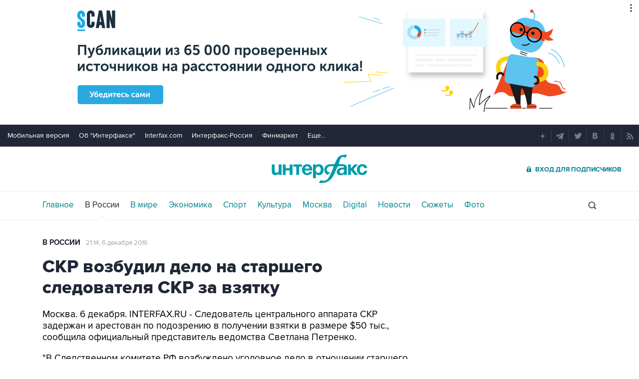

--- FILE ---
content_type: text/html
request_url: https://tns-counter.ru/nc01a**R%3Eundefined*interfax_ru/ru/UTF-8/tmsec=interfax/436303909***
body_size: -73
content:
48DB7C59696F06D1X1768883921:48DB7C59696F06D1X1768883921